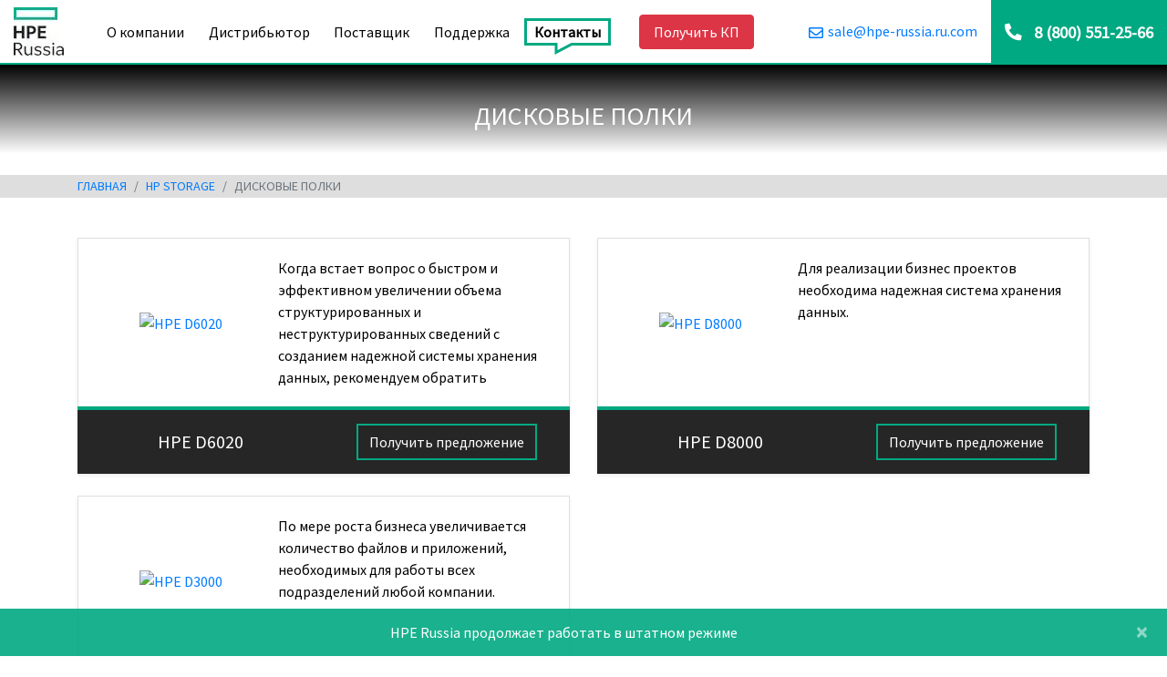

--- FILE ---
content_type: text/html; charset=UTF-8
request_url: https://www.hpe-russia.ru.com/hpestorage/diskovye-polki.html
body_size: 9341
content:
 <!doctype html><html lang="ru-ru" class="h-100" itemscope itemtype="http://schema.org/WebPage"><head><title>Дисковые полки расширения HPE</title><meta name="description" content="Дисковые полки расширения HPE — дистрибьютор оригинальных продуктов и решений HPE в России"><meta name="keywords" content="дисковые полки hpe, полки расширения hpe">  <meta charset="UTF-8"><meta name="viewport" content="width=device-width,initial-scale=1">  <link href="https://www.hpe-russia.ru.com/hpestorage/diskovye-polki.html" rel="canonical">  <link rel="manifest" href="https://www.hpe-russia.ru.com/yandex-manifest.json"><link rel="dns-prefetch" href="//ajax.googleapis.com"><link rel="dns-prefetch" href="//fonts.googleapis.com"><link rel="dns-prefetch" href="//cdnjs.cloudflare.com"><link rel="dns-prefetch" href="//cloud.roistat.com"><link rel="dns-prefetch" href="//mc.yandex.ru"><link rel="dns-prefetch" href="//img.youtube.com"><link rel="shortcut icon" type="image/vnd.microsoft.icon" href="https://www.hpe-russia.ru.com/favicon.ico"><link rel="icon" href="https://www.hpe-russia.ru.com/favicon-120.png" type="image/png"><meta property="og:title" content="Дисковые полки расширения HPE"><meta property="og:description" content="Дисковые полки расширения HPE — дистрибьютор оригинальных продуктов и решений HPE в России">  <meta property="og:image" content="https://www.hpe-russia.ru.com/images/logo_500.jpg">  <meta property="og:type" content="website"><meta property="og:site_name" content="HPE Russia — дистрибьютор оригинальных продуктов и решений HPE в России"><meta property="og:url" content="https://www.hpe-russia.ru.com/hpestorage/diskovye-polki.html"><script type="application/ld+json">{"@context":"http:\/\/schema.org","@type":"Organization","name":"HPE Russia — дистрибьютор оригинальных продуктов и решений HPE в России","url":"https://www.hpe-russia.ru.com","logo":{"@type":"ImageObject","contentUrl":"https://www.hpe-russia.ru.com/images/logo_500.jpg","url":"https://www.hpe-russia.ru.com"},"email":"sale@hpe-russia.ru","telephone":"8 (800) 551-25-66","address":{"@type":"PostalAddress","addressLocality":"г. Москва","streetAddress":" Сущевский Вал, д. 16"},"aggregateRating":{"@type":"AggregateRating","ratingValue":"4.9","reviewCount":"23"}}</script></head><body class="d-flex flex-column h-100"><div class="alert alert-light alert-dismissible d-none">HPE Russia продолжает работать в штатном режиме <button type="button" class="close" data-dismiss="alert" aria-label="Закрыть"><span aria-hidden="true">&times;</span></button></div><header><a title="Дистрибьютор продуктов HPE в России" class="logo" href="https://www.hpe-russia.ru.com"><picture><source srcset="https://www.hpe-russia.ru.com/imageWebp/hpe_russia_logo.webp" type="image/webp"><img src="https://www.hpe-russia.ru.com/images/hpe_russia_logo.jpg" alt="Дистрибьютор продуктов HPE в России"></picture></a><button class="navbar-toggler" type="button" data-toggle="collapse" data-target="#navbarCollapse" aria-controls="navbarCollapse" aria-expanded="false" aria-label="Переключить навигацию"><i class="fas fa-bars"></i> <i class="fas fa-times"></i></button><nav class="navbar navbar-expand-md"><div class="collapse navbar-collapse" id="navbarCollapse"><ul class="navbar-nav mr-auto">  <li class="nav-item"><a class="nav-link" title="О компании" href="https://www.hpe-russia.ru.com/about.html">О компании</a>  </li>  <li class="nav-item"><a class="nav-link" title="Дистрибьютор" href="https://www.hpe-russia.ru.com/distributor.html">Дистрибьютор</a>  </li>  <li class="nav-item"><a class="nav-link" title="" href="https://www.hpe-russia.ru.com/provider.html">Поставщик</a>  </li>  <li class="nav-item"><a class="nav-link" title="Поддержка" href="https://www.hpe-russia.ru.com/support.html">Поддержка</a>  </li>  <li class="nav-item"><a class="nav-link" title="Контакты" href="https://www.hpe-russia.ru.com/contacts.html">Контакты</a>  <svg xmlns:xlink="http://www.w3.org/1999/xlink" xml:space="preserve" class="hf-border-tail" focusable="false" viewBox="0 0 22 14" preserveAspectRatio="none" aria-hidden="true"><path d="M0,1.5 L3,1.5 L 3,10.5 L20,1.5 L22,1.5" fill="none"></path></svg>  </li>  </ul></div></nav><button type="button" data-toggle="modal" data-target=".request-cp" class="btn btn-danger"><span>Получить КП</span></button><div class="phone-blok"><i class="fas fa-phone-alt"></i> <a href="tel:+78005512566"><i class="fas fa-phone-alt"></i> <span>8 (800) 551-25-66</span></a></div><div class="email-blok"><a class="email" data-email="true" href="mailto:sale@hpe-spam"><i class="far fa-envelope"></i> <span>sale@hpe-spam</span></a></div><div class="line"></div></header>  <main class="flex-shrink-0"><div class="gradient"><div class="container-fluid content-top" data-parallax="scroll" data-image-src="/images/images_disk_shelf-1200.jpeg"><div class="container"><div class="row"><div class="col"><h1 itemprop="name headline">Дисковые полки</h1><span></span></div></div></div></div></div><div class="container-fluid content-breadcrumb"><div class="container"><nav aria-label="breadcrumb"><ol itemscope itemtype="http://schema.org/BreadcrumbList" class="breadcrumb">  <li itemprop="itemListElement" itemscope itemtype="http://schema.org/ListItem" class="breadcrumb-item"><a itemprop="item" href="https://www.hpe-russia.ru.com/home.html"><span itemprop="name">Главная</span><meta itemprop="position" content="1"></a></li>  <li itemprop="itemListElement" itemscope itemtype="http://schema.org/ListItem" class="breadcrumb-item"><a itemprop="item" href="https://www.hpe-russia.ru.com/hpestorage.html"><span itemprop="name">hp storage</span><meta itemprop="position" content="2"></a></li>  <li itemprop="itemListElement" itemscope itemtype="http://schema.org/ListItem" class="breadcrumb-item active"><a itemprop="item" href="https://www.hpe-russia.ru.com/hpestorage/diskovye-polki.html"><span itemprop="name">Дисковые полки</span><meta itemprop="position" content="3"></a></li>  </ol></nav></div></div><div itemscope itemtype="http://schema.org/ItemList" class="container content-center catalog"><link itemprop="url" href="https://www.hpe-russia.ru.com//hpestorage/diskovye-polki.html"><meta itemprop="numberOfItems" content="3"><div class="row row-cols-1 row-cols-md-2">  <div itemprop="itemListElement" itemscope itemtype="http://schema.org/Product" class="col mb-4"><meta itemprop="sku" content="87"><meta itemprop="mpn" content="HPE D6020"><meta itemprop="model" content="HPE D6020"><meta itemprop="position" content="0"><span itemprop="aggregateRating" itemscope itemtype="https://schema.org/AggregateRating"><meta itemprop="ratingValue" content="4.1"><meta itemprop="reviewCount" content="5"></span><span itemprop="offers" itemscope itemtype="http://schema.org/Offer"><meta itemprop="price" content="999"><meta itemprop="priceCurrency" content="USD"><meta itemprop="url" content="https://www.hpe-russia.ru.com/hpestorage/diskovye-polki.html"><link itemprop="availability" href="https://schema.org/InStock"><link itemprop="itemCondition" href="http://schema.org/NewCondition"></span><a class="card shadow-sm" itemprop="url" href="https://www.hpe-russia.ru.com/hpestorage/diskovye-polki/hpe-d6020.html" title="HPE D6020"><span class="card-body top"><picture><source srcset="/images/d6020_d6020-538.webp" type="image/webp"><img itemprop="image" class="img-fluid" src="/images/d6020_d6020-538.jpeg" alt="HPE D6020"></picture><span itemprop="description" class="text"> Когда встает вопрос о быстром и эффективном увеличении объема структурированных и неструктурированных сведений с созданием надежной системы хранения данных, рекомендуем обратить внимание на корпус для дисков HPE D6020.
 </span></span><span class="card-body bottom"><span itemprop="name" class="card-title">HPE D6020</span><span class="card-button"><span data-toggle="modal" data-title="HPE D6020" data-target=".request-item" class="btn btn-default">Получить предложение</span></span></span></a></div>  <div itemprop="itemListElement" itemscope itemtype="http://schema.org/Product" class="col mb-4"><meta itemprop="sku" content="86"><meta itemprop="mpn" content=" HPE D8000"><meta itemprop="model" content=" HPE D8000"><meta itemprop="position" content="1"><span itemprop="aggregateRating" itemscope itemtype="https://schema.org/AggregateRating"><meta itemprop="ratingValue" content="4.1"><meta itemprop="reviewCount" content="5"></span><span itemprop="offers" itemscope itemtype="http://schema.org/Offer"><meta itemprop="price" content="999"><meta itemprop="priceCurrency" content="USD"><meta itemprop="url" content="https://www.hpe-russia.ru.com/hpestorage/diskovye-polki.html"><link itemprop="availability" href="https://schema.org/InStock"><link itemprop="itemCondition" href="http://schema.org/NewCondition"></span><a class="card shadow-sm" itemprop="url" href="https://www.hpe-russia.ru.com/hpestorage/diskovye-polki/hpe-d8000.html" title=" HPE D8000"><span class="card-body top"><picture><source srcset="/images/d8000_d8000-538.webp" type="image/webp"><img itemprop="image" class="img-fluid" src="/images/d8000_d8000-538.jpeg" alt=" HPE D8000"></picture><span itemprop="description" class="text"> Для реализации бизнес проектов необходима надежная система хранения данных.
 </span></span><span class="card-body bottom"><span itemprop="name" class="card-title"> HPE D8000</span><span class="card-button"><span data-toggle="modal" data-title=" HPE D8000" data-target=".request-item" class="btn btn-default">Получить предложение</span></span></span></a></div>  <div itemprop="itemListElement" itemscope itemtype="http://schema.org/Product" class="col mb-4"><meta itemprop="sku" content="85"><meta itemprop="mpn" content="HPE D3000"><meta itemprop="model" content="HPE D3000"><meta itemprop="position" content="2"><span itemprop="aggregateRating" itemscope itemtype="https://schema.org/AggregateRating"><meta itemprop="ratingValue" content="4.1"><meta itemprop="reviewCount" content="5"></span><span itemprop="offers" itemscope itemtype="http://schema.org/Offer"><meta itemprop="price" content="999"><meta itemprop="priceCurrency" content="USD"><meta itemprop="url" content="https://www.hpe-russia.ru.com/hpestorage/diskovye-polki.html"><link itemprop="availability" href="https://schema.org/InStock"><link itemprop="itemCondition" href="http://schema.org/NewCondition"></span><a class="card shadow-sm" itemprop="url" href="https://www.hpe-russia.ru.com/hpestorage/diskovye-polki/hpe-d3000.html" title="HPE D3000"><span class="card-body top"><picture><source srcset="/images/d3000_d3000-538.webp" type="image/webp"><img itemprop="image" class="img-fluid" src="/images/d3000_d3000-538.jpeg" alt="HPE D3000"></picture><span itemprop="description" class="text"> По мере роста бизнеса увеличивается количество файлов и приложений, необходимых для работы всех подразделений любой компании.
 </span></span><span class="card-body bottom"><span itemprop="name" class="card-title">HPE D3000</span><span class="card-button"><span data-toggle="modal" data-title="HPE D3000" data-target=".request-item" class="btn btn-default">Получить предложение</span></span></span></a></div>  </div><div class="row"><div class="col">  </div></div></div>  </main>  <footer class="footer mt-auto"><div class="container-fluid" data-natural-width="1200" data-natural-height="680" data-position="center" data-parallax="scroll" data-image-src="https://www.hpe-russia.ru.com/images/footer-new.jpg"><div class="container"><div class="row"><div class="col"><div class="search"><h4>Чем мы можем помочь?</h4><div class="input-group"><input type="text" class="form-control" placeholder="Помочь мне с поиском" aria-label="Помочь мне с поиском" aria-describedby="button-search"><div class="input-group-append"><button class="btn btn-outline-secondary" type="button" id="button-search">Найти</button></div></div></div><nav class="align-middle"><ul class="nav"><li><i class="fas fa-home"></i> Компания<ul class="navbar-nav">  <li><a title="о компании hpe" href="https://www.hpe-russia.ru.com/about.html">о компании hpe</a></li>  <li><a title="дистрибьютор hpe" href="https://www.hpe-russia.ru.com/distributor.html">дистрибьютор hpe</a></li>  <li><a title="поставщик hpe" href="https://www.hpe-russia.ru.com/provider.html">поставщик hpe</a></li>  <li><a title="поддержка hpe" href="https://www.hpe-russia.ru.com/support.html">поддержка hpe</a></li>  <li><a title="" href="https://www.hpe-russia.ru.com/ofitsial-nye-distrib-yutory-hp.html">дистрибьюторы hp</a></li>  <li><a title="контакты hpe россия" href="https://www.hpe-russia.ru.com/contacts.html">контакты hpe россия</a></li>  <li><a title="новости hpe россия" href="https://www.hpe-russia.ru.com/hpenews.html">новости hpe россия</a></li>  <li><a title="склад дилера hpe" href="https://www.hpe-russia.ru.com/sklad-setevogo-i-servernogo-oborudovanie-distribyutora-hpe.html">склад дилера hpe</a></li>   <li><a title="склад дилера hpe" href="https://www.hpe-russia.ru.com/sklad-setevogo-i-servernogo-oborudovanie-distribyutora-hpe.html">склад дилера hpe</a></li>  </ul></li><li><i class="fas fa-th"></i> Продукция<ul class="navbar-nav">  <li><a title="сервер hp" href="https://www.hpe-russia.ru.com/hpeserver.html">сервер hp</a></li>  <li><a title="HPE ProLiant Gen10" href="https://www.hpe-russia.ru.com/hpeserver/gen10.html">Gen10</a></li>  <li><a title="HPE ProLiant Gen9" href="https://www.hpe-russia.ru.com/hpeserver/gen9.html">Gen9</a></li>  <li><a title="HPE ProLiant Gen8" href="https://www.hpe-russia.ru.com/hpeserver/gen8.html">Gen8</a></li>  <li><a title="HPE ProLiant Gen11" href="https://www.hpe-russia.ru.com/hpeserver/gen11.html">Gen11</a></li>  <li><a title="коммутатор hp" href="https://www.hpe-russia.ru.com/hpeswitch.html">коммутатор hp</a></li>  <li><a title="" href="https://www.hpe-russia.ru.com/hpeswitch/aruba-switch.html">Aruba Switch</a></li>  <li><a title="hp storage" href="https://www.hpe-russia.ru.com/hpestorage.html">hp storage</a></li>  <li><a title="СХД HPE MSA" href="https://www.hpe-russia.ru.com/hpestorage/msa.html">MSA</a></li>  <li><a title="СХД HPE 3PAR" href="https://www.hpe-russia.ru.com/hpestorage/3par.html">3PAR</a></li>  <li><a title="СХД HPE Nimble Storage" href="https://www.hpe-russia.ru.com/hpestorage/nimble-storage.html">Nimble Storage</a></li>  <li><a title="Дисковые полки HPE" href="https://www.hpe-russia.ru.com/hpestorage/diskovye-polki.html">Дисковые полки</a></li>  <li><a title="hp proliant" href="https://www.hpe-russia.ru.com/hpproliant.html">hp proliant</a></li>  <li><a title="hpe gen11" href="https://www.hpe-russia.ru.com/hpe-gen11.html">hpe gen11</a></li>  <li><a title="hp proliant gen10" href="https://www.hpe-russia.ru.com/hpproliantgen10.html">hp proliant gen10</a></li>  <li><a title="hp dl380" href="https://www.hpe-russia.ru.com/dl380.html">hp dl380</a></li>  <li><a title="hp dl360" href="https://www.hpe-russia.ru.com/dl360.html">hp dl360</a></li>  <li><a title="hp aruba" href="https://www.hpe-russia.ru.com/hparuba.html">hp aruba</a></li>  <li><a title="hp msa" href="https://www.hpe-russia.ru.com/hpmsa.html">hp msa</a></li>  <li><a title="microserver gen10 plus" href="https://www.hpe-russia.ru.com/microserver-gen10.html">microserver gen10</a></li>  </ul></li><li><i class="fas fa-list-ol"></i> Part Number<ul class="navbar-nav">  <li><a title="pn hpe" href="https://www.hpe-russia.ru.com/pn-hp.html">pn hp</a></li>  <li><a title="part number серверов hp" href="https://www.hpe-russia.ru.com/pn-hp/pn-serverov-hp.html">pn серверов hp</a></li>  <li><a title="part number процессоров hp" href="https://www.hpe-russia.ru.com/pn-hp/pn-protsessorov.html">pn процессоров</a></li>  <li><a title="part number жестких дисков hp" href="https://www.hpe-russia.ru.com/pn-hp/pn-zhestkikh-diskov.html">pn жестких дисков hp</a></li>  <li><a title="part number памяти hp" href="https://www.hpe-russia.ru.com/pn-hp/pn-pamyati.html">pn памяти</a></li>  <li><a title="part number оптических приводов hp" href="https://www.hpe-russia.ru.com/pn-hp/pn-opticheskikh-privodov.html">pn оптических приводов</a></li>  <li><a title="part number блоков питания hp" href="https://www.hpe-russia.ru.com/pn-hp/pn-blokov-pitaniya.html">pn блоков питания</a></li>  <li><a title="part number контроллеров и опций hp" href="https://www.hpe-russia.ru.com/pn-hp/pn-kontrollerov.html">pn контроллеров</a></li>  <li><a title="part number сетевых адаптеров hp" href="https://www.hpe-russia.ru.com/pn-hp/pn-adapterov.html">pn адаптеров</a></li>  <li><a title="part number гарантии и поддержки hp" href="https://www.hpe-russia.ru.com/pn-hp/pn-garantii-i-podderzhki.html">pn гарантии и поддержки</a></li>  <li><a title="part number дисковых массивов hp" href="https://www.hpe-russia.ru.com/pn-hp/pn-diskovykh-massivov.html">pn дисковых массивов</a></li>  <li><a title="part number коммутаторов hp aruba" href="https://www.hpe-russia.ru.com/pn-hp/pn-kommutatorov.html">pn коммутаторов</a></li>  </ul></li></ul></nav></div><div class="col"><div class="search"><h4>Чем мы можем помочь?</h4><div class="input-group"><input type="text" class="form-control" placeholder="Помочь мне с поиском" aria-label="Помочь мне с поиском" aria-describedby="button-search-mb"><div class="input-group-append"><button class="btn btn-outline-secondary" type="button" id="button-search-mb">Найти</button></div></div></div><div class="woman"><picture><source srcset="https://www.hpe-russia.ru.com/imageWebp/woman_buttom.webp" type="image/webp"><img class="img-fluid" src="https://www.hpe-russia.ru.com/images/woman_buttom.jpg" alt="Hewlett Packard Enterprise"></picture></div><ul><li><a title="Как купить" href="https://www.hpe-russia.ru.com/contacts.html"><i class="fas fa-cart-arrow-down"></i> <span>Как купить</span></a></li><li><a title="ИТ-поддержка Россия" data-toggle="modal" data-target=".sp" href="#"><i class="fas fa-headset"></i> <span>Поддержка продукта</span></a></li><li><a class="email" title="Отправить сообщение" data-email="true" href="mailto:sale@hpe-spam"><i class="far fa-envelope"></i> <span>Отправить сообщение</span></a></li><li><a title="Позвонить" href="tel:+78005512566"><i class="fas fa-phone-alt"></i> <span>Позвонить</span></a></li></ul></div></div><div class="row"><div class="col"> Дистрибьютор продуктов HPE в России, 2026 <p><span class="not_affiliate">www.hpe-russia.ru.com is neither an affiliate of Hewlett Packard Enterprise</span></p><ul class="list-group"><li>ОГРН: 1167746902542</li><li>ИНН: 9715275190</li></ul></div><div class="col"><a href="https://www.hpe-russia.ru.com" title="Дистрибьютор продуктов HPE в России"><picture><source srcset="https://www.hpe-russia.ru.com/imageWebp/logo_footer.webp" type="image/webp"><img src="https://www.hpe-russia.ru.com/images/logo_footer.png" alt="Дистрибьютор продуктов HPE в России"></picture></a><p class="privacy_policy"><a href="/politika-obrabotki-personalnykh-dannykh.html" title="Политика конфиденциальности">Политика конфиденциальности</a></p></div><div class="col"><ul><li><a target="_blank" title="linkedin hpe" href="//www.linkedin.com/company/hewlett-packard-enterprise"><i class="fab fa-linkedin-in"></i></a></li><li><a target="_blank" title="twitter hpe" href="//twitter.com/hpe"><i class="fab fa-twitter"></i></a></li><li><a target="_blank" title="youtube hpe" href="//www.youtube.com/hpe"><i class="fab fa-youtube"></i></a></li></ul></div></div></div></div></footer><div class="modal fade request-cp" tabindex="-1" role="dialog" aria-hidden="true"><div class="modal-dialog modal-dialog-centered" role="document"><div class="modal-content"><div class="modal-body"><div><button type="button" class="close" data-dismiss="modal" aria-label="Close"><i aria-hidden="true" class="fas fa-times"></i></button><h2 class="modal-title">Получить коммерческое предложение</h2><form class="form-cp" method="post" id="form-cp"><div class="form-group label-floating"><textarea class="form-control" name="comment" required placeholder="* Заказ / Комментарий" rows="2"></textarea></div><div class="form-group label-floating"><input class="form-control" type="text" name="phone" required placeholder="* Телефонный номер"></div><div class="form-group label-floating"><input class="form-control" type="text" name="email" placeholder="Электронная почта"></div><div class="form-group label-floating hidden"><input class="form-control" type="text" name="verification"></div><div class="form-group label-floating hidden"><input class="form-control" type="text" name="subject" value="Запрос коммерческое предложение HPE"></div><div class="form-group form-check"><div><input type="checkbox" class="form-check-input" id="cp-consent" name="consent"> <label class="form-check-label" for="cp-consent"><span class="check-box"></span> Я согласен(на) на обработку <a target="_blank" href="#">персональных данных</a></label></div></div><div class="help-block">* - поля обязательные для заполнения</div><div class="clearfix"></div><div class="help-block errors input">Заполните все поля</div><div class="help-block errors consent">Подтвердите разрешения на обработку персональных данных</div><div class="clearfix"></div><div class="form-submit mt-3"><button class="btn btn-danger" type="button">Получить</button></div></form></div></div></div></div></div><div class="modal fade request-item" tabindex="-1" role="dialog" aria-hidden="true"><div class="modal-dialog modal-dialog-centered" role="document"><div class="modal-content"><div class="modal-body"><div><button type="button" class="close" data-dismiss="modal" aria-label="Close"><i aria-hidden="true" class="fas fa-times"></i></button><h2 class="modal-title">Затрудняетесь?</h2><form class="form-cp" method="post" id="form-item"><div class="form-group label-floating"><textarea class="form-control" name="comment" placeholder="Заказ / Комментарий" rows="2"></textarea></div><div class="form-group label-floating"><input class="form-control" type="text" name="name" placeholder="Имя"></div><div class="form-group label-floating"><input class="form-control" type="text" name="phone" required placeholder="* Телефонный номер"></div><div class="form-group label-floating"><input class="form-control" type="text" name="email" required placeholder="* Электронная почта"></div><div class="form-group label-floating hidden"><input class="form-control" type="text" name="verification"></div><div class="form-group label-floating hidden"><input class="form-control" type="text" name="subject" value=""></div><div class="form-group form-check"><div><input type="checkbox" class="form-check-input" id="item-consent" name="consent"> <label class="form-check-label" for="item-consent"><span class="check-box"></span> Я согласен(на) на обработку <a target="_blank" href="#">персональных данных</a></label></div></div><div class="help-block">* - поля обязательные для заполнения</div><div class="clearfix"></div><div class="help-block errors input">Заполните все поля</div><div class="help-block errors consent">Подтвердите разрешения на обработку персональных данных</div><div class="clearfix"></div><div class="form-submit mt-3"><button class="btn btn-danger" type="button">Получить</button></div></form></div></div></div></div></div><div class="modal fade sp" tabindex="-1" role="dialog" aria-hidden="true"><div class="modal-dialog modal-dialog-centered" role="document"><div class="modal-content"><div class="modal-body"><div><button type="button" class="close" data-dismiss="modal" aria-label="Close"><i aria-hidden="true" class="fas fa-times"></i></button><h2 class="modal-title">Запрос ИТ-поддержки</h2><form class="form-cp" method="post"><div class="form-group label-floating"><textarea class="form-control" name="comment" placeholder="* Комментарий" rows="2" required></textarea></div><div class="form-group label-floating"><input class="form-control" type="text" name="phone" placeholder="* Телефонный номер" required></div><div class="form-group label-floating"><input class="form-control" type="text" name="email" placeholder="Электронная почта"></div><div class="form-group label-floating hidden"><input class="form-control" type="text" name="verification"></div><div class="form-group label-floating hidden"><input class="form-control" type="text" name="subject" value="Запрос в ИТ-поддержки HPE"></div><div class="form-group form-check"><div><input type="checkbox" class="form-check-input" id="consent-sp" name="consent" required> <label class="form-check-label" for="consent-sp"><span class="check-box"></span> Я согласен(на) на обработку <a target="_blank" href="#">персональных данных</a></label></div></div><div class="help-block">* - поля обязательные для заполнения</div><div class="clearfix"></div><div class="help-block errors input">Заполните все поля</div><div class="help-block errors consent">Подтвердите разрешения на обработку персональных данных</div><div class="clearfix"></div><div class="form-submit mt-3"><button class="btn btn-danger" type="submit">Получить</button></div></form></div></div></div></div></div><div class="modal fade request-store" tabindex="-1" role="dialog" aria-hidden="true"><div class="modal-dialog modal-dialog-centered" role="document"><div class="modal-content"><div class="modal-body"><div><button type="button" class="close" data-dismiss="modal" aria-label="Close"><i aria-hidden="true" class="fas fa-times"></i></button><h2 class="modal-title">Запрос магазин</h2><form class="form-cp" method="post" id="request-store"><div class="form-group label-floating"><input class="form-control" type="text" name="name" placeholder="Имя"></div><div class="form-group label-floating"><input class="form-control" type="text" name="phone" required placeholder="* Телефонный номер"></div><div class="form-group label-floating"><input class="form-control" type="text" name="email" required placeholder="* Электронная почта"></div><div class="form-group label-floating hidden"><input class="form-control" type="text" name="verification"></div><div class="form-group label-floating hidden"><input class="form-control" type="text" name="subject" value=""></div><div class="form-group label-floating hidden"><input class="form-control" type="text" name="partnumber" value=""></div><div class="form-group label-floating hidden"><input class="form-control" type="text" name="quantity" value=""></div><div class="form-group label-floating hidden"><input class="form-control" type="text" name="price" value=""></div><div class="form-group form-check"><div><input type="checkbox" class="form-check-input" id="rs-consent" name="consent"> <label class="form-check-label" for="rs-consent"><span class="check-box"></span> Я согласен(на) на обработку <a target="_blank" href="#">персональных данных</a></label></div></div><div class="help-block">* - поля обязательные для заполнения</div><div class="clearfix"></div><div class="help-block errors input">Заполните все поля</div><div class="help-block errors consent">Подтвердите разрешения на обработку персональных данных</div><div class="clearfix"></div><div class="form-submit mt-3"><button class="btn btn-danger" type="button">Получить</button></div></form></div></div></div></div></div><link href="//cdnjs.cloudflare.com/ajax/libs/normalize/8.0.1/normalize.min.css" rel="stylesheet" type="text/css"><link href="//cdnjs.cloudflare.com/ajax/libs/twitter-bootstrap/4.4.1/css/bootstrap.min.css" rel="stylesheet" type="text/css"><link href="//cdnjs.cloudflare.com/ajax/libs/font-awesome/5.12.1/css/all.min.css" rel="stylesheet" type="text/css"><link href="//fonts.googleapis.com/css?family=Source+Sans+Pro&display=swap" rel="stylesheet" type="text/css"><link href="/assets/style.mini.css" rel="stylesheet" type="text/css"><script src="//ajax.googleapis.com/ajax/libs/jquery/3.4.1/jquery.min.js"></script><script>if(!(window.jQuery)) cdnizerLoad("bower_components/jquery/dist/jquery.min.js");</script><script src="//cdnjs.cloudflare.com/ajax/libs/twitter-bootstrap/4.4.1/js/bootstrap.min.js" defer="defer"></script><script src="//cdnjs.cloudflare.com/ajax/libs/inputmask/4.0.9/jquery.inputmask.bundle.min.js" defer="defer"></script><script src="//cdnjs.cloudflare.com/ajax/libs/parallax.js/1.5.0/parallax.min.js" defer="defer"></script><script src="//cdnjs.cloudflare.com/ajax/libs/jquery-cookie/1.4.1/jquery.cookie.min.js" defer="defer"></script><script>/*Record Target*/
            function recordTarget(target, price) {

                ym(61512337, 'getClientID', function(clientID) {

                    var time	=	parseInt(new Date().getTime()/1000);

                    $.ajax({
                        type: 'post',
                        url: 'https://www.hpe-russia.ru.com/class/target.php',
                        data: {'client_id':clientID, 'target':target, 'time':time, 'price':price},
                        cache: false,
                        success: function(response) {

                            $.cookie('roistat_leadHunterCaught', '1', time+14*24*60*60, '/');
                        }
                      });
                    });
            }

            function mail() {

                $('a[data-email]').each(function(indx, element) {

                    var shift_href = $(this).attr('href').replace('spam', 'russia.ru.com'),
                        shift_text = $(this).html().replace('spam', 'russia.ru.com');

                    $(this).attr('href', shift_href).html(shift_text);
                });
            }

            function activeMenu() {

                $('ul.navbar-nav').find('li').each(function(indx, element) {

                    var apm    =   'https://www.hpe-russia.ru.com/hpestorage/diskovye-polki.html',
                        url    =   $(this).find('a').attr('href');

                    if (apm === url) {

                        $(this).addClass('active');
                    }
                });
            }

            //modal windows open
            function activeModul() {

				$('span.card-button').on('click', 'span.btn-default', function() {

					var	target	=	$(this).attr('data-target');
					$(target).modal('toggle');
					return false;
				});
			}

			//hashtag add stock
			function hashtag() {

				var hashtag = window.location.hash.replace('#','');

				if (hashtag) {

					$('html,body').stop().animate({ scrollTop: $('[data-id='+hashtag+']').offset().top-100}, 1000);
					$('[data-id='+hashtag+']').addClass('hashtag');
				}
			}

            $(function() {

                activeMenu();

                activeModul();

                mail();

                hashtag();

                //Pop-up window with information about warning
                if (!$.cookie('cookies_warning')) {

			             $('div.alert-light').removeClass('d-none');
		            }

                $('div.alert-light').on('click' , 'button.close', function() {

            			  $.cookie('cookies_warning', '1', {expires: 30, path: '/'});

            			  $(this).parent().fadeOut(800);

            			  return false;
            		});;

                $('body').on('focus', '[name=phone]', function() {

                    $(this).inputmask('+7 (999) 999 99 99',{ 'clearIncomplete': true });
                });

                $('body').on('focus', '[name=email]', function() {

                    $(this).inputmask('email', { 'clearIncomplete': true })
                });

                $('a.card').hover (
                    function() {

                        $(this).removeClass('shadow-sm').addClass('shadow');
                        $(this).parent().addClass('green');
                    },
                    function() {

                        $(this).removeClass('shadow').addClass('shadow-sm');
                        $(this).parent().removeClass('green');
                });

                $('.news > .jumbotron').hover (
                    function() {

                        $(this).removeClass('shadow-sm').addClass('shadow');
                        $(this).parent().addClass('green');
                    },
                    function() {

                        $(this).removeClass('shadow').addClass('shadow-sm');
                        $(this).parent().removeClass('green');
                });

                 //form
                $('form').on('click', 'button', function() {

                    var arr         =   [],
                        obj         =   $(this).parent().parent(),
                        str         =   obj.serializeArray(),
                        checked     =   obj.find('[name=consent]').prop('checked'),
                        required    =   obj.find('[required]'),
                        subject     =   obj.find('[name=subject]').val(),
                        visitParams =   {form : {form_subject: subject}},
                        goalParams  =   {order_price: 500, currency: 'RUB'};

                        console.log(subject);

                    required.each(function(indx, element) {

                        if ($(this).val() !== '') {

                            arr.push($(this).attr('name'));
                        }
                    });

                    $(this).attr('disabled', 'disabled');

                    if (required.length === arr.length) {

                        obj.find('.help-block.errors.input').css('display', 'none');

                        if(checked === true) {

                            obj.find('.help-block.errors.consent').css('display', 'none');

                            $.ajax({
                                    type: 'POST',
                                    url: 'https://www.hpe-russia.ru.com/class/send.php',
                                    data: str,
                                    cache: false,
                                    beforeSend: function() {

										                    obj.html('<div class="loading"><i class="fas fa-cog fa-spin fa-1x"></i></div>');
									                  },
                                    success: function(response) {

                                        obj.html(response);

                                        ym(61512337, 'reachGoal', 'SEND_FORM', visitParams, goalParams);

                                        gtag('event', 'click', {

                                                'event_label': 'SEND_FORM',
                                                'value': 500
										});

                                        //roistat.event.send('SEND_FORM', {'subject': subject});

                                        recordTarget('SEND_FORM', 500);
                                    }
                                })

                        } else {

                            obj.find('.help-block.errors.consent').css('display', 'block');
                            $(this).attr('disabled', false);
                        }

                    } else {

                        obj.find('.help-block.errors.input').css('display', 'block');
                        $(this).attr('disabled', false);
                    }

                    return false;
                });

                //upload video from YouTube
		$('.col').on('click', '.video' ,function(){

                    var iframe_url = 'https://www.youtube.com/embed/' + this.id + '?autoplay=1&amp;';

                    if($(this).data('params')){

			iframe_url+='&'+$(this).data('params');
                    }

                    var iframe = $('<iframe/>', {'frameborder': '0', 'src': iframe_url, 'width': $(this).width(), 'height': $(this).height() })

                    $(this).replaceWith(iframe);
                    $(this).fadeOut(300);
		});

                //Target Email
                $('.email').parent().mousedown(function() {

                    ym(61512337,'reachGoal','SELECT_MAIL')

                    //roistat.event.send('SELECT_MAIL');

                    return true;
		});

			$('.email').bind('copy', function() {

                    var goalParams  =   {order_price: 500, currency: 'RUB'};

                    ym(61512337,'reachGoal','COPY_MAIL', goalParams)

                    gtag('event', 'click', {

					'event_label': 'COPY_MAIL',
                         'value': 500
                    });

                    //roistat.event.send('COPY_MAIL');

                    recordTarget('COPY_MAIL', 500);

                    return true;
				});

                $('.email').on('click', function(){

                    var goalParams  =   {order_price: 500, currency: 'RUB'};

                    ym(61512337,'reachGoal','CLICK_MAIL', goalParams)

                    gtag('event', 'click', {

                        'event_label': 'CLICK_MAIL',
                        'value': 500
                    });

                    //roistat.event.send('CLICK_MAIL');

                    recordTarget('CLICK_MAIL', 500);

                    return true;
                });

                 $('a#back').on('click', function(){

                    window.history.back();

                    return false;
                });

                //zoom picture
                $('.picture').on('click', 'a[data-toggle=modal]', function() {

                    var href    =   $(this).attr('data-href'),
                        title   =   $(this).attr('title');

                    $('#picture').find('.modal-body').find('span').html('<img src="'+href+'" alt="'+title+'" class="img-fluid">');
                });

                //fix parallax footer
                $('.item.catalog').on('click', 'a[data-toggle="pill"]', function() {

                    setTimeout(function() {

                        $(window).trigger('resize.px.parallax');
                    }, 300);
                });  //go to catalog section
				$('.warehouse').on('click', 'a.nav-link', function() {

					var hashtag = $(this).attr('href').replace('#','');

					$('html,body').stop().animate({ scrollTop: $('[data-id='+hashtag+']').offset().top-100}, 1000);
					$('[data-id='+hashtag+']').addClass('hashtag');

					return false;
				});
            });

            //modal windows items
            $('a.card').on('click', 'button', function() {

                var target  =   $(this).attr('data-target'),
                    title   =   $(this).attr('data-title');

                $(target).modal('show');

                $(target).find('form').find('[name=subject]').val('Запрос предложение на '+title);
                $(target).find('h2.modal-title').text('Получить предложение на '+title);

                return false;
            });

            //modal windows item
            $('.data').on('click', 'button', function() {

                var target  =   $(this).attr('data-target'),
                    title   =   $(this).attr('data-title');

                $(target).modal('show');

                $(target).find('form').find('[name=subject]').val('Запрос предложение на '+title);
                $(target).find('h2.modal-title').text('Получить предложение на '+title);

                return false;
            });

            //modal windows item
            $('.feedback').on('click', 'a', function() {

                var target  =   $(this).attr('data-target'),
                    title   =   $(this).attr('data-title');

                $(target).modal('show');

                $(target).find('form').find('[name=subject]').val(title);
                $(target).find('h2.modal-title').text(title);

                return false;
            });

             //modal windows item store
            $('.availability').on('click', 'button', function() {

               var target  		=   $(this).attr('data-target'),
                    title   	=   $(this).attr('data-title'),
                    partnumber	=	$(this).attr('data-partnumber'),
                    quantity	=	$(this).attr('data-quantity'),
                    price   	=   $(this).attr('data-price');

                $(target).modal('show');
                $(target).find('form').find('[name=subject]').val(title);
                $(target).find('form').find('[name=partnumber]').val(partnumber);
                $(target).find('form').find('[name=price]').val(price);
                $(target).find('form').find('[name=quantity]').val(quantity);
                $(target).find('h2.modal-title').text(title);

                return false;
            });</script><script>window.onRoistatAllModulesLoaded = function() {

                roistat.leadHunter.onBeforeAppear = function(eventType) {

                    if (eventType == 'click') {

                        roistat.leadHunter.form.title      =   'Заказать звонок';
                        roistat.leadHunter.form.subTitle   =   'Для того, чтобы мы могли связаться с вами, вам совершенно не обязательно набирать телефонный номер. Мы сами позвоним вам — достаточно вести телефонный номер ниже.';
                        roistat.leadHunter.form.buttonText =   'Заказать звонок';
                    };

                    if (eventType == 'exit') {

                        roistat.leadHunter.form.title      =   'Остались вопросы?';
                        roistat.leadHunter.form.subTitle   =   'Мы перезвоним вам и ответим на все вопросы.';
                        roistat.leadHunter.form.buttonText =   'Жду звонка →';
                    };
                }

                window.roistat.leadHunter.onAfterSubmit = function(leadData) {

                    ym(61512337, 'reachGoal', 'LEAD_HUNTER');

                    //roistat.event.send('LEAD_HUNTER');

                    recordTarget('LEAD_HUNTER', 150);
                }
            };</script><script>(function(m,e,t,r,i,k,a){m[i]=m[i]||function(){(m[i].a=m[i].a||[]).push(arguments)}; m[i].l=1*new Date();k=e.createElement(t),a=e.getElementsByTagName(t)[0],k.async=1,k.src=r,a.parentNode.insertBefore(k,a)}) (window, document, "script", "https://mc.yandex.ru/metrika/tag.js", "ym"); ym(61512337, "init", { clickmap:true, trackLinks:true, accurateTrackBounce:true, webvisor:true, ecommerce:"dataLayer" });</script><noscript><div><img src="https://mc.yandex.ru/watch/61512337" style="position:absolute;left:-9999px" alt=""></div></noscript><script async src="https://www.googletagmanager.com/gtag/js?id=UA-47700831-19"></script><script>window.dataLayer = window.dataLayer || [];
			  function gtag(){dataLayer.push(arguments);}
			  gtag('js', new Date());

			  gtag('config', 'UA-47700831-19');</script><script>(function(w, d, s, h, id) {
					w.roistatProjectId = id; w.roistatHost = h;
					var p = d.location.protocol == "https:" ? "https://" : "http://";
					var u = /^.*roistat_visit=[^;]+(.*)?$/.test(d.cookie) ? "/dist/module.js" : "/api/site/1.0/"+id+"/init";
					var js = d.createElement(s); js.charset="UTF-8"; js.async = 1; js.src = p+h+u; var js2 = d.getElementsByTagName(s)[0]; js2.parentNode.insertBefore(js, js2);
			})(window, document, 'script', 'cloud.roistat.com', 'fcce633d2578ac81079d96024c0987d1');</script></body></html>
